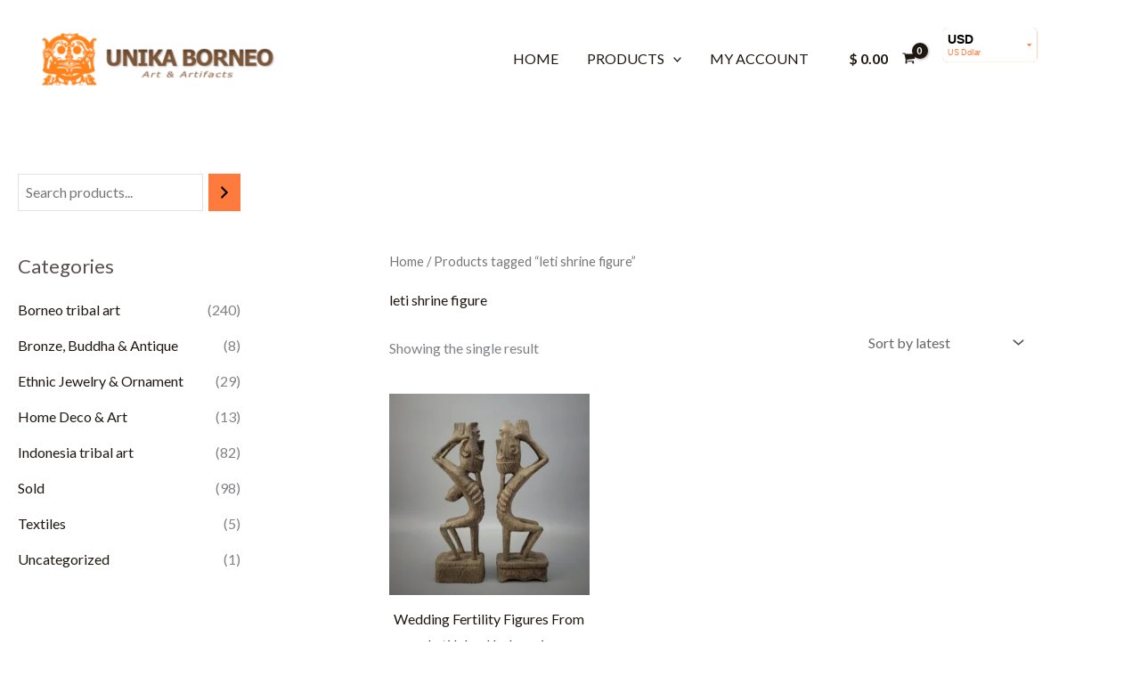

--- FILE ---
content_type: text/css
request_url: https://unikaborneo.com/wp-content/uploads/elementor/css/post-4930.css?ver=1768546960
body_size: 518
content:
.elementor-4930 .elementor-element.elementor-element-166d79a:not(.elementor-motion-effects-element-type-background), .elementor-4930 .elementor-element.elementor-element-166d79a > .elementor-motion-effects-container > .elementor-motion-effects-layer{background-image:url("https://unikaborneo.com/wp-content/uploads/2023/05/unika-hornbill-300x300.png");background-position:center right;background-repeat:no-repeat;background-size:contain;}.elementor-4930 .elementor-element.elementor-element-166d79a > .elementor-background-overlay{background-color:#FFFFFF;opacity:0.85;transition:background 0.3s, border-radius 0.3s, opacity 0.3s;}.elementor-4930 .elementor-element.elementor-element-166d79a{transition:background 0.3s, border 0.3s, border-radius 0.3s, box-shadow 0.3s;margin-top:0px;margin-bottom:0px;padding:45px 0px 0px 0px;}.elementor-4930 .elementor-element.elementor-element-55bfc13 img{width:67%;}.elementor-4930 .elementor-element.elementor-element-dcd5ce9{font-size:19px;font-weight:900;color:#FF7A3D;}.elementor-4930 .elementor-element.elementor-element-7a86e6c .elementor-icon-list-icon i{transition:color 0.3s;}.elementor-4930 .elementor-element.elementor-element-7a86e6c .elementor-icon-list-icon svg{transition:fill 0.3s;}.elementor-4930 .elementor-element.elementor-element-7a86e6c{--e-icon-list-icon-size:14px;--icon-vertical-offset:0px;}.elementor-4930 .elementor-element.elementor-element-7a86e6c .elementor-icon-list-text{transition:color 0.3s;}.elementor-4930 .elementor-element.elementor-element-23c416f > .elementor-widget-container{margin:0px 0px -34px 0px;}.elementor-4930 .elementor-element.elementor-element-23c416f{font-size:19px;font-weight:900;color:#FF7A3D;}.elementor-4930 .elementor-element.elementor-element-abf3f39 .elementor-icon-list-icon i{transition:color 0.3s;}.elementor-4930 .elementor-element.elementor-element-abf3f39 .elementor-icon-list-icon svg{transition:fill 0.3s;}.elementor-4930 .elementor-element.elementor-element-abf3f39{--e-icon-list-icon-size:14px;--icon-vertical-offset:0px;}.elementor-4930 .elementor-element.elementor-element-abf3f39 .elementor-icon-list-text{transition:color 0.3s;}.elementor-4930 .elementor-element.elementor-element-1066071 > .elementor-widget-wrap > .elementor-widget:not(.elementor-widget__width-auto):not(.elementor-widget__width-initial):not(:last-child):not(.elementor-absolute){margin-block-end:-1px;}.elementor-4930 .elementor-element.elementor-element-07354b0 > .elementor-widget-container{margin:0px 0px -11px 0px;}.elementor-4930 .elementor-element.elementor-element-07354b0{font-size:19px;font-weight:900;color:#FF7A3D;}.elementor-4930 .elementor-element.elementor-element-2591f7c > .elementor-widget-container{margin:0px 0px 0px 0px;padding:0px 0px 0px 0px;}.elementor-4930 .elementor-element.elementor-element-2591f7c{line-height:12px;}.elementor-4930 .elementor-element.elementor-element-ac3812c > .elementor-widget-container{margin:-15px 0px 0px 0px;}.elementor-4930 .elementor-element.elementor-element-ac3812c .elementor-icon-list-icon i{transition:color 0.3s;}.elementor-4930 .elementor-element.elementor-element-ac3812c .elementor-icon-list-icon svg{transition:fill 0.3s;}.elementor-4930 .elementor-element.elementor-element-ac3812c{--e-icon-list-icon-size:14px;--icon-vertical-offset:0px;}.elementor-4930 .elementor-element.elementor-element-ac3812c .elementor-icon-list-icon{padding-inline-end:8px;}.elementor-4930 .elementor-element.elementor-element-ac3812c .elementor-icon-list-text{transition:color 0.3s;}.elementor-4930 .elementor-element.elementor-element-edf11bd > .elementor-widget-container{padding:30px 0px 20px 0px;}:root{--page-title-display:none;}@media(max-width:767px){.elementor-4930 .elementor-element.elementor-element-dcd5ce9{text-align:center;font-size:25px;}.elementor-4930 .elementor-element.elementor-element-7a86e6c .elementor-icon-list-item > .elementor-icon-list-text, .elementor-4930 .elementor-element.elementor-element-7a86e6c .elementor-icon-list-item > a{font-size:15px;}.elementor-4930 .elementor-element.elementor-element-23c416f{text-align:center;font-size:25px;}.elementor-4930 .elementor-element.elementor-element-abf3f39 .elementor-icon-list-item > .elementor-icon-list-text, .elementor-4930 .elementor-element.elementor-element-abf3f39 .elementor-icon-list-item > a{font-size:15px;}.elementor-4930 .elementor-element.elementor-element-07354b0{text-align:center;font-size:25px;}.elementor-4930 .elementor-element.elementor-element-2591f7c{text-align:center;}.elementor-4930 .elementor-element.elementor-element-ac3812c .elementor-icon-list-item > .elementor-icon-list-text, .elementor-4930 .elementor-element.elementor-element-ac3812c .elementor-icon-list-item > a{font-size:15px;}.elementor-4930 .elementor-element.elementor-element-edf11bd{text-align:center;}}